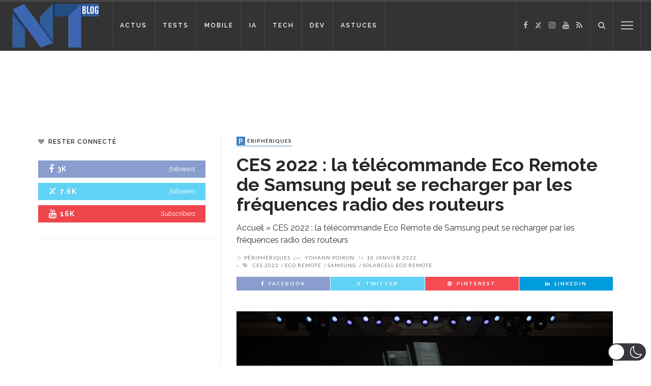

--- FILE ---
content_type: application/javascript; charset=utf-8
request_url: https://fundingchoicesmessages.google.com/f/AGSKWxU_mt1ELfKFGHBao5JqfuA2bfXOU4-P9PqMZzSe_UXjedWpUB7-1Thi-tGA9RLJ-OREk3EH0AVD7czKBqdZeQ00OTDYDbUDhahYYusHykuFEflZmn5dpCpKEt06hkIpcTqIFCIT58i1lpOddKYimT963oqlzEiCqVfuAW7HM65WRnvF5Ma-lDnZySUo/_/original/ad_.cyad1.468x60.php?.homad./Nuggad?
body_size: -1288
content:
window['37c5166a-d2c8-4112-997b-4d08f976864f'] = true;